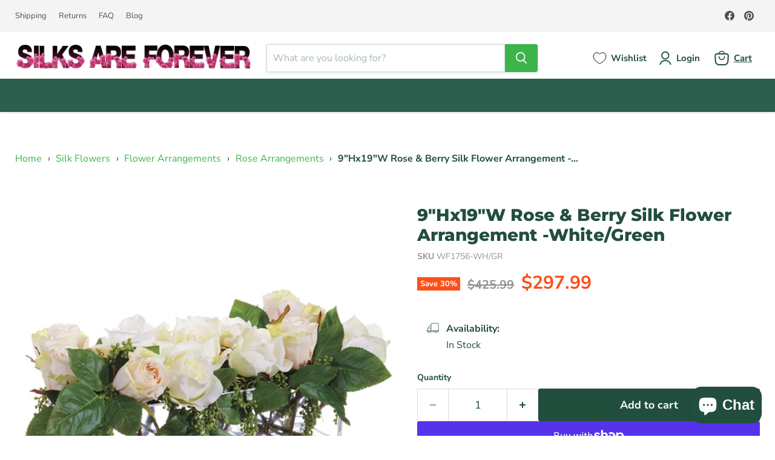

--- FILE ---
content_type: text/css
request_url: https://silksareforever.com/cdn/shop/t/5/assets/obx-custom.css?v=181304534896846477911718814560
body_size: -737
content:
.homepage .slideshow-slide__button {
    width: 100%;
    max-width: 332px;
    text-align: center;
    margin-left: auto;
    margin-right: auto;
    padding: 10px;
}
.homepage a.slideshow-slide__button:last-of-type {
    margin-top: 1rem;
}

--- FILE ---
content_type: text/css
request_url: https://silksareforever.com/cdn/shop/t/5/assets/tailwind.css?v=70825561641431534621742328259
body_size: 595
content:
*,:before,:after{--tw-border-spacing-x: 0;--tw-border-spacing-y: 0;--tw-translate-x: 0;--tw-translate-y: 0;--tw-rotate: 0;--tw-skew-x: 0;--tw-skew-y: 0;--tw-scale-x: 1;--tw-scale-y: 1;--tw-pan-x: ;--tw-pan-y: ;--tw-pinch-zoom: ;--tw-scroll-snap-strictness: proximity;--tw-gradient-from-position: ;--tw-gradient-via-position: ;--tw-gradient-to-position: ;--tw-ordinal: ;--tw-slashed-zero: ;--tw-numeric-figure: ;--tw-numeric-spacing: ;--tw-numeric-fraction: ;--tw-ring-inset: ;--tw-ring-offset-width: 0px;--tw-ring-offset-color: #fff;--tw-ring-color: rgb(59 130 246 / .5);--tw-ring-offset-shadow: 0 0 #0000;--tw-ring-shadow: 0 0 #0000;--tw-shadow: 0 0 #0000;--tw-shadow-colored: 0 0 #0000;--tw-blur: ;--tw-brightness: ;--tw-contrast: ;--tw-grayscale: ;--tw-hue-rotate: ;--tw-invert: ;--tw-saturate: ;--tw-sepia: ;--tw-drop-shadow: ;--tw-backdrop-blur: ;--tw-backdrop-brightness: ;--tw-backdrop-contrast: ;--tw-backdrop-grayscale: ;--tw-backdrop-hue-rotate: ;--tw-backdrop-invert: ;--tw-backdrop-opacity: ;--tw-backdrop-saturate: ;--tw-backdrop-sepia: ;--tw-contain-size: ;--tw-contain-layout: ;--tw-contain-paint: ;--tw-contain-style: }::backdrop{--tw-border-spacing-x: 0;--tw-border-spacing-y: 0;--tw-translate-x: 0;--tw-translate-y: 0;--tw-rotate: 0;--tw-skew-x: 0;--tw-skew-y: 0;--tw-scale-x: 1;--tw-scale-y: 1;--tw-pan-x: ;--tw-pan-y: ;--tw-pinch-zoom: ;--tw-scroll-snap-strictness: proximity;--tw-gradient-from-position: ;--tw-gradient-via-position: ;--tw-gradient-to-position: ;--tw-ordinal: ;--tw-slashed-zero: ;--tw-numeric-figure: ;--tw-numeric-spacing: ;--tw-numeric-fraction: ;--tw-ring-inset: ;--tw-ring-offset-width: 0px;--tw-ring-offset-color: #fff;--tw-ring-color: rgb(59 130 246 / .5);--tw-ring-offset-shadow: 0 0 #0000;--tw-ring-shadow: 0 0 #0000;--tw-shadow: 0 0 #0000;--tw-shadow-colored: 0 0 #0000;--tw-blur: ;--tw-brightness: ;--tw-contrast: ;--tw-grayscale: ;--tw-hue-rotate: ;--tw-invert: ;--tw-saturate: ;--tw-sepia: ;--tw-drop-shadow: ;--tw-backdrop-blur: ;--tw-backdrop-brightness: ;--tw-backdrop-contrast: ;--tw-backdrop-grayscale: ;--tw-backdrop-hue-rotate: ;--tw-backdrop-invert: ;--tw-backdrop-opacity: ;--tw-backdrop-saturate: ;--tw-backdrop-sepia: ;--tw-contain-size: ;--tw-contain-layout: ;--tw-contain-paint: ;--tw-contain-style: }.tw-relative{position:relative!important}.tw-z-10{z-index:10!important}.tw-mx-2{margin-left:.5rem!important;margin-right:.5rem!important}.tw-mx-auto{margin-left:auto!important;margin-right:auto!important}.tw-mt-\[-120px\]{margin-top:-120px!important}.tw-block{display:block!important}.tw-flex{display:flex!important}.tw-grid{display:grid!important}.tw-hidden{display:none!important}.tw-h-auto{height:auto!important}.tw-w-\[350px\]{width:350px!important}.tw-w-full{width:100%!important}.tw-max-w-2xl{max-width:42rem!important}.tw-max-w-\[1500px\]{max-width:1500px!important}.tw-grid-cols-1{grid-template-columns:repeat(1,minmax(0,1fr))!important}.tw-items-center{align-items:center!important}.tw-justify-center{justify-content:center!important}.tw-justify-items-center{justify-items:center!important}.tw-bg-\[\#F4F4F4\]{--tw-bg-opacity: 1 !important;background-color:rgb(244 244 244 / var(--tw-bg-opacity, 1))!important}.tw-bg-gradient-to-b{background-image:linear-gradient(to bottom,var(--tw-gradient-stops))!important}.tw-from-\[\#D1E0EA\]{--tw-gradient-from: #D1E0EA var(--tw-gradient-from-position) !important;--tw-gradient-to: rgb(209 224 234 / 0) var(--tw-gradient-to-position) !important;--tw-gradient-stops: var(--tw-gradient-from), var(--tw-gradient-to) !important}.tw-from-65\%{--tw-gradient-from-position: 65% !important}.tw-to-\[\#F6EFF3\]{--tw-gradient-to: #F6EFF3 var(--tw-gradient-to-position) !important}.tw-to-35\%{--tw-gradient-to-position: 35% !important}.tw-px-2{padding-left:.5rem!important;padding-right:.5rem!important}.tw-py-0{padding-top:0!important;padding-bottom:0!important}.tw-pl-0{padding-left:0!important}.tw-pl-2{padding-left:.5rem!important}.tw-text-left{text-align:left!important}.tw-text-center{text-align:center!important}.tw-text-\[26px\]{font-size:26px!important}.tw-text-black{--tw-text-opacity: 1 !important;color:rgb(0 0 0 / var(--tw-text-opacity, 1))!important}.tw-opacity-75{opacity:.75!important}.tw-shadow-lg{--tw-shadow: 0 10px 15px -3px rgb(0 0 0 / .1), 0 4px 6px -4px rgb(0 0 0 / .1) !important;--tw-shadow-colored: 0 10px 15px -3px var(--tw-shadow-color), 0 4px 6px -4px var(--tw-shadow-color) !important;box-shadow:var(--tw-ring-offset-shadow, 0 0 #0000),var(--tw-ring-shadow, 0 0 #0000),var(--tw-shadow)!important}.choose-category-text{text-align:center;font-size:larger;color:#224e3d;font-family:Verdana,Geneva,Tahoma,sans-serif}.cart-total{margin-top:0}.cart-total h3{margin-top:12px}.cart-final-total{border-top:none;padding-top:0}@media (min-width: 768px){.md\:tw-absolute{position:absolute!important}.md\:tw-ml-auto{margin-left:auto!important}.md\:tw-mt-4{margin-top:1rem!important}.md\:tw-block{display:block!important}.md\:tw-h-\[320px\]{height:320px!important}.md\:tw-w-\[387px\]{width:387px!important}.md\:tw-w-\[475px\]{width:475px!important}.md\:tw-grid-cols-2{grid-template-columns:repeat(2,minmax(0,1fr))!important}.md\:tw-grid-cols-3{grid-template-columns:repeat(3,minmax(0,1fr))!important}.md\:tw-items-center{align-items:center!important}.md\:tw-justify-items-start{justify-items:start!important}.md\:tw-pl-4{padding-left:1rem!important}.md\:tw-text-4xl{font-size:2.25rem!important;line-height:2.5rem!important}.md\:tw-text-\[1rem\]{font-size:1rem!important}}@media (min-width: 1024px){.lg\:tw-w-\[475px\]{width:475px!important}.lg\:tw-px-7{padding-left:1.75rem!important;padding-right:1.75rem!important}}
/*# sourceMappingURL=/cdn/shop/t/5/assets/tailwind.css.map?v=70825561641431534621742328259 */


--- FILE ---
content_type: text/css
request_url: https://cdn.boostcommerce.io/widget-integration/theme/customization/e8ac33.myshopify.com/gi0WKdtVDu/customization-1763948733512.css
body_size: 511
content:
/*********************** Custom css for Boost AI Search & Discovery  ************************/

.boost-sd__format-currency {
    color: rgb(240, 79, 54);
    font-family: "Nunito Sans";
    font-style: normal;
    font-weight: 600;
    font-size: 22px;
}

.boost-sd__format-currency--price-compare .boost-sd__format-currency {
    color: rgb(148, 148, 148);
    font-family: "Nunito Sans";
    font-style: normal;
    font-weight: 400;
    font-size: 18px;
}

.boost-sd__product-title {
    margin-bottom: 30px;
    font-size: 16px;
}

.boost-sd__product-info .pl-image {
    display: none !important;
}

.product-item-per-piece span::before {
    content: "$";
}

.product-item-per-piece span {
    font-size: 13px;
    color: #949494;
}

.product-item-per-piece {
    margin-bottom: 20px;
}

.boost-sd__product-price--sale {
    margin-bottom: 20px;
}


.boost-sd__product-item.preorder-product .boost-sd__btn-add-to-cart {
  display: none;
}

.boost-sd__product-item:not(.preorder-product) .boost-sd__button[aria-label="Pre-Order"] {
  display: none;
}

.boost-sd__product-item-list-view-layout-info-group img {
    display: none !important;
}

.boost-sd__product-item .boost-sd__cta-wrapper-sublayout-8--show-not-hover {
    opacity: 0;
  transition: opacity 0.3s ease;
}

.boost-sd__product-item:hover .boost-sd__cta-wrapper-sublayout-8--show-not-hover {
    opacity: 1;

}


.boost-sd__button--select-option:hover, .boost-sd__button--add-to-cart:hover {
    background-color: #3BB54A;
    color: #fff;
    border-color: #3BB54A
}

.boost-sd__product-item:hover {
    background: #FAFAFA;

}

/* filters  */

.boost-sd__filter-option-item-label,
.boost-sd__filter-option-item-amount,
.boost-sd__suggestion-queries-link,
.boost-sd__suggestion-queries-item-title,
.boost-sd__filter-option-range-slider-input[type=number]  {
    font-size: 14px;
}

.boost-sd__filter-option-range-slider-slider .noUi-value {
    font-size: 10px;
}

.boost-sd__filter-option-title {
    font-weight: 700;
    font-size: 14px;
}

.boost-sd__toolbar * {
    font-size: 14px;
}
.boost-sd__product-count {
    font-size: 14px;
 }

 .boost-sd__refine-by-vertical-refine-by-type {
    font-size: 14px;
 }

 /* search  */

 .boost-sd__view-all-text {
    color: #222;
    font-size: 12px;
 }

 .boost-sd__suggestion-queries-link {
    color: #222;
 }

@media only screen and (min-width: 1200px) {
    .boost-sd__filter-tree-vertical {
        width: 295px;
    }
}


--- FILE ---
content_type: text/css
request_url: https://cdn.appmate.io/themecode/e8ac33/main/custom.css?v=1702955416757631
body_size: -106
content:
wishlist-link .wk-button{--icon-size: 18px;--icon-stroke-width: 1px;--icon-stroke: #3BB54A}wishlist-link .wk-counter{--size: 17px}wishlist-button-collection .wk-floating{z-index:10}


--- FILE ---
content_type: text/javascript; charset=utf-8
request_url: https://silksareforever.com/products/9hx19w-rose-berry-silk-flower-arrangement-white-green.js
body_size: 538
content:
{"id":8808144011585,"title":"9\"Hx19\"W Rose \u0026 Berry Silk Flower Arrangement -White\/Green","handle":"9hx19w-rose-berry-silk-flower-arrangement-white-green","description":"\u003cp style=\"line-height: 150%\"\u003eStunningly beautiful, this 9\"Hx19\"W Rose \u0026amp; Berry Silk Flower Arrangement in White\/Green is designed from high quality materials. This gorgeous artificial rose arrangement boasts beautiful colors and would make an excellent centerpiece in your dining room or breakfast table. Perfect for wedding centerpieces, this lovely faux arrangement is maintenance free and will never wilt.\u003c\/p\u003e\n\n\n\u003cul\u003e\n\u003cli\u003e\n\u003cstrong\u003eSize\u003c\/strong\u003e - Height: 9\", Width: 19\", Depth: 9\"\u003c\/li\u003e\n\u003cli\u003e\n\u003cstrong\u003ePot\/Base\u003c\/strong\u003e - Includes shown decorative glass vase\u003c\/li\u003e\n\u003c\/ul\u003e","published_at":"2024-07-31T01:36:39-04:00","created_at":"2023-10-17T06:27:36-04:00","vendor":"Allstate Floral","type":"Silk Flowers \u003e Silk Flower Arrangements \u003e Rose Arrangements","tags":["dealeasy-00","Rose Arrangements","Silk Flower Arrangements","Silk Flowers"],"price":29799,"price_min":29799,"price_max":29799,"available":true,"price_varies":false,"compare_at_price":42599,"compare_at_price_min":42599,"compare_at_price_max":42599,"compare_at_price_varies":false,"variants":[{"id":47064011800897,"title":"Default Title","option1":"Default Title","option2":null,"option3":null,"sku":"WF1756-WH\/GR","requires_shipping":true,"taxable":true,"featured_image":null,"available":true,"name":"9\"Hx19\"W Rose \u0026 Berry Silk Flower Arrangement -White\/Green","public_title":null,"options":["Default Title"],"price":29799,"weight":7725,"compare_at_price":42599,"inventory_management":"shopify","barcode":"0-33849-71279-7","requires_selling_plan":false,"selling_plan_allocations":[]}],"images":["\/\/cdn.shopify.com\/s\/files\/1\/0802\/9526\/4577\/files\/WF1756-WH-GR.jpg?v=1698922153"],"featured_image":"\/\/cdn.shopify.com\/s\/files\/1\/0802\/9526\/4577\/files\/WF1756-WH-GR.jpg?v=1698922153","options":[{"name":"Title","position":1,"values":["Default Title"]}],"url":"\/products\/9hx19w-rose-berry-silk-flower-arrangement-white-green","media":[{"alt":"9\"Hx19\"W Rose \u0026 Berry Silk Flower Arrangement -White\/Green - WF1756-WH\/GR","id":35792762241345,"position":1,"preview_image":{"aspect_ratio":1.0,"height":1000,"width":1000,"src":"https:\/\/cdn.shopify.com\/s\/files\/1\/0802\/9526\/4577\/files\/WF1756-WH-GR.jpg?v=1698922153"},"aspect_ratio":1.0,"height":1000,"media_type":"image","src":"https:\/\/cdn.shopify.com\/s\/files\/1\/0802\/9526\/4577\/files\/WF1756-WH-GR.jpg?v=1698922153","width":1000}],"requires_selling_plan":false,"selling_plan_groups":[]}

--- FILE ---
content_type: text/javascript
request_url: https://cdn.boostcommerce.io/widget-integration/theme/customization/e8ac33.myshopify.com/gi0WKdtVDu/customization-1763948733186.js
body_size: 503
content:
/*********************** Custom JS for Boost AI Search & Discovery  ************************/

function customizePreorderButtons() {
  const productItems = document.querySelectorAll('.boost-sd__product-item');
  
  productItems.forEach((productItem) => {
    const productId = productItem.getAttribute('data-product-id');
    
    if (productId) {
      const productDataAttr = productItem.getAttribute('data-product');
      if (productDataAttr) {
        try {
          const productData = JSON.parse(productDataAttr);
          
          if (productData.tags && productData.tags.includes('Preorder')) {
            productItem.classList.add('preorder-product');
          
            const addToCartBtn = productItem.querySelector('.boost-sd__button--select-option');
            if (addToCartBtn) {
              addToCartBtn.style.backgroundColor = '#F2614A';
              addToCartBtn.style.border = '0px solid #F2614A';
              
              addToCartBtn.removeAttribute('data-metadata');
              
              const productLink = productItem.querySelector('.boost-sd__product-link, a[href*="/products/"]');
              const productUrl = productLink?.getAttribute('href');
              
              if (productUrl && !addToCartBtn.dataset.linkified) {
                const newBtn = addToCartBtn.cloneNode(true);
                addToCartBtn.parentNode.replaceChild(newBtn, addToCartBtn);
                
                newBtn.addEventListener('click', (e) => {
                  e.preventDefault();
                  e.stopPropagation();
                  window.location.href = productUrl;
                });
                
                newBtn.dataset.linkified = 'true';
              }
            }

            const buttonText = productItem.querySelector('.boost-sd__button-text');
            if (buttonText) {
              buttonText.textContent = 'Pre-Order';
            }
          }
        } catch (e) {
          console.error('Error:', e);
        }
      }
    }
  });
}

function afterRender() {
  customizePreorderButtons();
  
  setTimeout(customizePreorderButtons, 100);
  setTimeout(customizePreorderButtons, 300);
  setTimeout(customizePreorderButtons, 500);
  setTimeout(customizePreorderButtons, 1000);
}

boostWidgetIntegration.regisCustomization(afterRender);

setInterval(customizePreorderButtons, 500);

window.boostSdDisableScrollToTop = true;


function beforePagination() {
  try {
    const productList = document.querySelector('.boost-sd-container');

    if (productList) {
      productList.scrollIntoView({
        behavior: 'smooth', 
        block: 'start'     
      });
    }

  } catch (error) {
    console.warn(error)
  }
}

boostWidgetIntegration.regisCustomization(beforePagination);

